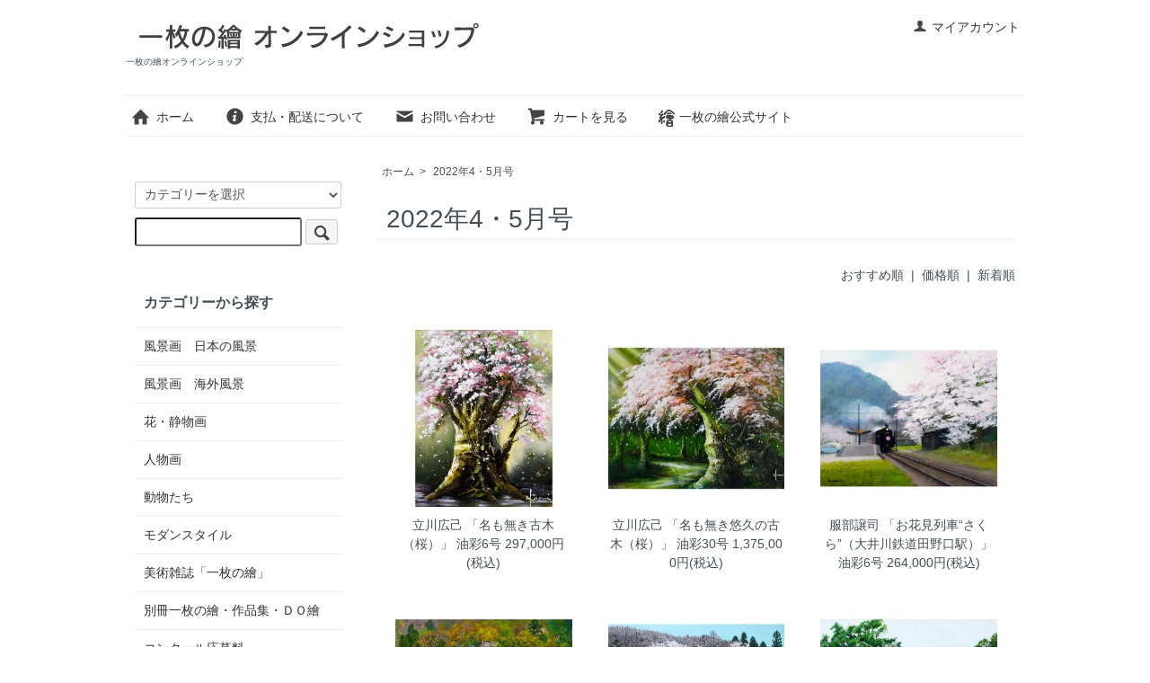

--- FILE ---
content_type: text/html; charset=EUC-JP
request_url: https://ichimainoe.shop-pro.jp/?mode=grp&gid=2710038
body_size: 5526
content:
<!DOCTYPE html PUBLIC "-//W3C//DTD XHTML 1.0 Transitional//EN" "http://www.w3.org/TR/xhtml1/DTD/xhtml1-transitional.dtd">
<html xmlns:og="http://ogp.me/ns#" xmlns:fb="http://www.facebook.com/2008/fbml" xmlns:mixi="http://mixi-platform.com/ns#" xmlns="http://www.w3.org/1999/xhtml" xml:lang="ja" lang="ja" dir="ltr">
<head>
<meta http-equiv="content-type" content="text/html; charset=euc-jp" />
<meta http-equiv="X-UA-Compatible" content="IE=edge,chrome=1" />
<title>2022年4・5月号 - 一枚の繪オンラインショップ</title>
<meta name="Keywords" content="2022年4・5月号,一枚の繪株式会社, 一枚の絵, 絵画作品, 通販, 販売, 老舗, 銀座" />
<meta name="Description" content="商品点数一千点！銀座の老舗画廊一枚の繪が贈るオンラインギャラリー、絵画作品を販売しています" />
<meta name="Author" content="一枚の繪株式会社" />
<meta name="Copyright" content="一枚の繪株式会社" />
<meta http-equiv="content-style-type" content="text/css" />
<meta http-equiv="content-script-type" content="text/javascript" />
<link rel="stylesheet" href="https://ichimainoe.shop-pro.jp/css/framework/colormekit.css" type="text/css" />
<link rel="stylesheet" href="https://ichimainoe.shop-pro.jp/css/framework/colormekit-responsive.css" type="text/css" />
<link rel="stylesheet" href="https://img03.shop-pro.jp/PA01005/522/css/8/index.css?cmsp_timestamp=20220601120211" type="text/css" />

<link rel="alternate" type="application/rss+xml" title="rss" href="https://ichimainoe.shop-pro.jp/?mode=rss" />
<link rel="alternate" media="handheld" type="text/html" href="https://ichimainoe.shop-pro.jp/?mode=grp&gid=2710038" />
<link rel="shortcut icon" href="https://img03.shop-pro.jp/PA01005/522/favicon.ico?cmsp_timestamp=20231017163633" />
<script type="text/javascript" src="//ajax.googleapis.com/ajax/libs/jquery/1.7.2/jquery.min.js" ></script>
<meta property="og:title" content="2022年4・5月号 - 一枚の繪オンラインショップ" />
<meta property="og:description" content="商品点数一千点！銀座の老舗画廊一枚の繪が贈るオンラインギャラリー、絵画作品を販売しています" />
<meta property="og:url" content="https://ichimainoe.shop-pro.jp?mode=grp&gid=2710038" />
<meta property="og:site_name" content="一枚の繪オンラインショップ" />
<meta property="og:image" content=""/>
<script>
  var Colorme = {"page":"product_list","shop":{"account_id":"PA01005522","title":"\u4e00\u679a\u306e\u7e6a\u30aa\u30f3\u30e9\u30a4\u30f3\u30b7\u30e7\u30c3\u30d7"},"basket":{"total_price":0,"items":[]},"customer":{"id":null}};

  (function() {
    function insertScriptTags() {
      var scriptTagDetails = [];
      var entry = document.getElementsByTagName('script')[0];

      scriptTagDetails.forEach(function(tagDetail) {
        var script = document.createElement('script');

        script.type = 'text/javascript';
        script.src = tagDetail.src;
        script.async = true;

        if( tagDetail.integrity ) {
          script.integrity = tagDetail.integrity;
          script.setAttribute('crossorigin', 'anonymous');
        }

        entry.parentNode.insertBefore(script, entry);
      })
    }

    window.addEventListener('load', insertScriptTags, false);
  })();
</script>
<script async src="https://zen.one/analytics.js"></script>
</head>
<body>
<meta name="colorme-acc-payload" content="?st=1&pt=10033&ut=2710038&at=PA01005522&v=20260201090230&re=&cn=ca6fe32c0dbf511b8da1fd576d0ca6dc" width="1" height="1" alt="" /><script>!function(){"use strict";Array.prototype.slice.call(document.getElementsByTagName("script")).filter((function(t){return t.src&&t.src.match(new RegExp("dist/acc-track.js$"))})).forEach((function(t){return document.body.removeChild(t)})),function t(c){var r=arguments.length>1&&void 0!==arguments[1]?arguments[1]:0;if(!(r>=c.length)){var e=document.createElement("script");e.onerror=function(){return t(c,r+1)},e.src="https://"+c[r]+"/dist/acc-track.js?rev=3",document.body.appendChild(e)}}(["acclog001.shop-pro.jp","acclog002.shop-pro.jp"])}();</script><script src="https://img.shop-pro.jp/tmpl_js/73/jquery.tile.js"></script>
<script src="https://img.shop-pro.jp/tmpl_js/73/jquery.skOuterClick.js"></script>
<div id="wrapper" class="container mar_auto pad_t_20">
  <div id="header" class="mar_b_30">
    
    <ul class="inline pull-right col-sm-12 hidden-phone txt_r">
      <li>
        <a href="https://ichimainoe.shop-pro.jp/?mode=myaccount" class="txt_c_333"><i class="icon-b icon-user va-10 mar_r_5"></i>マイアカウント</a>
      </li>
          </ul>
    
    
        
    <div class="txt_24"><a href="./"><img src="https://img03.shop-pro.jp/PA01005/522/PA01005522.png?cmsp_timestamp=20231017163633" alt="一枚の繪オンラインショップ" /></a></div>
          <p class="txt_10">一枚の繪オンラインショップ</p>
        <ul class="inline mar_t_30 bor_t_1 bor_b_1">
      <li class="pad_v_10 mar_r_20"><a href="./" class="txt_c_333"><i class="icon-lg-b icon-home va-30 mar_r_5"></i>ホーム</a></li>
      <li class="pad_v_10 mar_r_20"><a href="https://ichimainoe.shop-pro.jp/?mode=sk" class="txt_c_333"><i class="icon-lg-b icon-help va-30 mar_r_5"></i>支払・配送について</a></li>
            <li class="pad_v_10 mar_r_20"><a href="https://ichimainoe.shop-pro.jp/customer/inquiries/new" class="txt_c_333"><i class="icon-lg-b icon-mail va-30 mar_r_5"></i>お問い合わせ</a></li>
      <li class="pad_v_10 mar_r_20"><a href="https://ichimainoe.shop-pro.jp/cart/proxy/basket?shop_id=PA01005522&shop_domain=ichimainoe.shop-pro.jp" class="txt_c_333"><i class="icon-lg-b icon-cart va-30 mar_r_5"></i>カートを見る</a></li>
      <li class="pad_v_10 mar_r_20"><a href="https://ichimainoe.co.jp/" class="txt_c_333"><img src="https://ichimainoe.co.jp/shop/official-logo.png" class="logo">一枚の繪公式サイト</a></li>
    </ul>
  </div>
  <div class="row">
    <div id="contents" class="col col-lg-9 col-sm-12 mar_b_50">
      <div>
  
  <ul class="topicpath-nav inline txt_12">
    <li><a href="./">ホーム</a></li>
          <li>&nbsp;&gt;&nbsp;<a href="https://ichimainoe.shop-pro.jp/?mode=grp&gid=2710038">2022年4・5月号</a></li>      </ul>
  

  <h2 class="pad_l_10 mar_b_20 txt_28 txt_fwn bor_b_1">
          2022年4・5月号
      </h2>

  
    

  
    

  
    

  
    

  
    

      
    <p class="txt_r mar_t_30 mar_b_30">
      おすすめ順
            &nbsp;|&nbsp;
              <a href="?mode=grp&gid=2710038&sort=p">価格順</a>      &nbsp;|&nbsp;
              <a href="?mode=grp&gid=2710038&sort=n">新着順</a>    </p>
    
    
    <ul class="row unstyled">
              <li class="col col-xs-12 col-lg-4 productlist-unit pad_20 mar_b_30 txt_c">
          <a href="?pid=167206426">
                          <img src="https://img03.shop-pro.jp/PA01005/522/product/167206426_th.jpg?cmsp_timestamp=20220401112728" alt="立川広己 「名も無き古木（桜）」 油彩6号" class="show mar_auto mar_b_10" />
                      </a>
          <a href="?pid=167206426">立川広己 「名も無き古木（桜）」 油彩6号</a>
                                            297,000円(税込)
                              </li>
              <li class="col col-xs-12 col-lg-4 productlist-unit pad_20 mar_b_30 txt_c">
          <a href="?pid=167206430">
                          <img src="https://img03.shop-pro.jp/PA01005/522/product/167206430_th.jpg?cmsp_timestamp=20220401112809" alt="立川広己 「名も無き悠久の古木（桜）」 油彩30号" class="show mar_auto mar_b_10" />
                      </a>
          <a href="?pid=167206430">立川広己 「名も無き悠久の古木（桜）」 油彩30号</a>
                                            1,375,000円(税込)
                              </li>
              <li class="col col-xs-12 col-lg-4 productlist-unit pad_20 mar_b_30 txt_c">
          <a href="?pid=167206436">
                          <img src="https://img03.shop-pro.jp/PA01005/522/product/167206436_th.jpg?cmsp_timestamp=20220401113039" alt="服部譲司 「お花見列車“さくら”（大井川鉄道田野口駅）」 油彩6号" class="show mar_auto mar_b_10" />
                      </a>
          <a href="?pid=167206436">服部譲司 「お花見列車“さくら”（大井川鉄道田野口駅）」 油彩6号</a>
                                            264,000円(税込)
                              </li>
              <li class="col col-xs-12 col-lg-4 productlist-unit pad_20 mar_b_30 txt_c">
          <a href="?pid=167206439">
                          <img src="https://img03.shop-pro.jp/PA01005/522/product/167206439_th.jpg?cmsp_timestamp=20220401113055" alt="武田靖夫 「春の山寺立石寺」 油彩6号" class="show mar_auto mar_b_10" />
                      </a>
          <a href="?pid=167206439">武田靖夫 「春の山寺立石寺」 油彩6号</a>
                                            231,000円(税込)
                              </li>
              <li class="col col-xs-12 col-lg-4 productlist-unit pad_20 mar_b_30 txt_c">
          <a href="?pid=167206442">
                          <img src="https://img03.shop-pro.jp/PA01005/522/product/167206442_th.jpg?cmsp_timestamp=20220401113115" alt="百瀬太虚 「石部桜（福島会津若松市）」 油彩4号" class="show mar_auto mar_b_10" />
                      </a>
          <a href="?pid=167206442">百瀬太虚 「石部桜（福島会津若松市）」 油彩4号</a>
                                            176,000円(税込)
                              </li>
              <li class="col col-xs-12 col-lg-4 productlist-unit pad_20 mar_b_30 txt_c">
          <a href="?pid=167206448">
                          <img src="https://img03.shop-pro.jp/PA01005/522/product/167206448_th.jpg?cmsp_timestamp=20220401113205" alt="加藤 修 「小岩井農場の春」 油彩6号" class="show mar_auto mar_b_10" />
                      </a>
          <a href="?pid=167206448">加藤 修 「小岩井農場の春」 油彩6号</a>
                                            198,000円(税込)
                              </li>
              <li class="col col-xs-12 col-lg-4 productlist-unit pad_20 mar_b_30 txt_c">
          <a href="?pid=167206450">
                          <img src="https://img03.shop-pro.jp/PA01005/522/product/167206450_th.jpg?cmsp_timestamp=20220401113221" alt="加藤 修 「萌ゆる（鹿児島）」 油彩6号" class="show mar_auto mar_b_10" />
                      </a>
          <a href="?pid=167206450">加藤 修 「萌ゆる（鹿児島）」 油彩6号</a>
                                            198,000円(税込)
                              </li>
              <li class="col col-xs-12 col-lg-4 productlist-unit pad_20 mar_b_30 txt_c">
          <a href="?pid=167206453">
                          <img src="https://img03.shop-pro.jp/PA01005/522/product/167206453_th.jpg?cmsp_timestamp=20220401113238" alt="加藤 修 「早朝の上高地」 油彩P8号" class="show mar_auto mar_b_10" />
                      </a>
          <a href="?pid=167206453">加藤 修 「早朝の上高地」 油彩P8号</a>
                                            264,000円(税込)
                              </li>
              <li class="col col-xs-12 col-lg-4 productlist-unit pad_20 mar_b_30 txt_c">
          <a href="?pid=167206459">
                          <img src="https://img03.shop-pro.jp/PA01005/522/product/167206459_th.jpg?cmsp_timestamp=20220401113314" alt="野口俊介 「若葉光」 油彩P12号" class="show mar_auto mar_b_10" />
                      </a>
          <a href="?pid=167206459">野口俊介 「若葉光」 油彩P12号</a>
                                            396,000円(税込)
                              </li>
              <li class="col col-xs-12 col-lg-4 productlist-unit pad_20 mar_b_30 txt_c">
          <a href="?pid=167206463">
                          <img src="https://img03.shop-pro.jp/PA01005/522/product/167206463_th.jpg?cmsp_timestamp=20220401113356" alt="野口俊介 「春便り」油彩P4号" class="show mar_auto mar_b_10" />
                      </a>
          <a href="?pid=167206463">野口俊介 「春便り」油彩P4号</a>
                                            154,000円(税込)
                              </li>
              <li class="col col-xs-12 col-lg-4 productlist-unit pad_20 mar_b_30 txt_c">
          <a href="?pid=167206520">
                          <img src="https://img03.shop-pro.jp/PA01005/522/product/167206520_th.jpg?cmsp_timestamp=20220401113740" alt="野津手重隆 「黄菖蒲（東大和公園にて）」 水彩6号大(28.2×38.0cm)" class="show mar_auto mar_b_10" />
                      </a>
          <a href="?pid=167206520">野津手重隆 「黄菖蒲（東大和公園にて）」 水彩6号大(28.2×38.0cm)</a>
                                            198,000円(税込)
                              </li>
              <li class="col col-xs-12 col-lg-4 productlist-unit pad_20 mar_b_30 txt_c">
          <a href="?pid=167206523">
                          <img src="https://img03.shop-pro.jp/PA01005/522/product/167206523_th.jpg?cmsp_timestamp=20220401113756" alt="松下英とも 「しだれ桜（安曇野市）」 パステル8号大(37.9×45.5cm)" class="show mar_auto mar_b_10" />
                      </a>
          <a href="?pid=167206523">松下英とも 「しだれ桜（安曇野市）」 パステル8号大(37.9×45.5cm)</a>
                                            220,000円(税込)
                              </li>
          </ul>
    
    
    <div class="txt_c mar_t_50 mar_b_50">
      <ul class="inline">
        <li>
                      <span class="btn disabled">&laquo; Prev</span>
                  </li>
        <li>
                      <a href="?mode=grp&gid=2710038&page=2" class="btn">Next &raquo;</a>
                  </li>
      </ul>
      <p>
        <b>56</b><span>商品中</span>&nbsp;<b>1-12</b><span>商品</span>
      </p>
    </div>
    
  
  
    

  
    

  
    

</div>

<script>
  $(window).load(function () {
    $('.productlist-unit').tile();
  });
  $(window).resize(function () {
    $('.productlist-unit').tile();
  });
</script>
      
            

    </div>
    <div id="side" class="col col-lg-3 col-sm-12 mar_t_20 mar_b_50">
      
            
      
      <form action="https://ichimainoe.shop-pro.jp/" method="GET" class="mar_b_50">
        <input type="hidden" name="mode" value="srh" />
        <select name="cid" class="mar_b_10">
          <option value="">カテゴリーを選択</option>
                      <option value="2795266,0">風景画　日本の風景</option>
                      <option value="2795267,0">風景画　海外風景</option>
                      <option value="2795279,0">花・静物画</option>
                      <option value="144221,0">人物画</option>
                      <option value="2795280,0">動物たち</option>
                      <option value="2795265,0">モダンスタイル</option>
                      <option value="1511562,0">美術雑誌「一枚の繪」</option>
                      <option value="1571439,0">別冊一枚の繪・作品集・ＤＯ繪</option>
                      <option value="1571417,0">コンクール応募料</option>
                      <option value="1586568,0">水彩画通信教育</option>
                  </select>
        <input type="text" name="keyword" />
        <button class="btn btn-xs"><i class="icon-lg-b icon-search va-35"></i><span class="visible-phone mar_l_5 pad_r_5 txt_14">SEARCH</span></button>
      </form>
      
      
                        <div>
            <h3 class="pad_l_10">カテゴリーから探す</h3>
            <ul class="unstyled bor_b_1 mar_b_50">
                      <li class="pad_10 bor_t_1">
                <a href="https://ichimainoe.shop-pro.jp/?mode=cate&cbid=2795266&csid=0" class="show txt_c_333">
                                    風景画　日本の風景
                </a>
              </li>
                                    <li class="pad_10 bor_t_1">
                <a href="https://ichimainoe.shop-pro.jp/?mode=cate&cbid=2795267&csid=0" class="show txt_c_333">
                                    風景画　海外風景
                </a>
              </li>
                                    <li class="pad_10 bor_t_1">
                <a href="https://ichimainoe.shop-pro.jp/?mode=cate&cbid=2795279&csid=0" class="show txt_c_333">
                                    花・静物画
                </a>
              </li>
                                    <li class="pad_10 bor_t_1">
                <a href="https://ichimainoe.shop-pro.jp/?mode=cate&cbid=144221&csid=0" class="show txt_c_333">
                                    人物画
                </a>
              </li>
                                    <li class="pad_10 bor_t_1">
                <a href="https://ichimainoe.shop-pro.jp/?mode=cate&cbid=2795280&csid=0" class="show txt_c_333">
                                    動物たち
                </a>
              </li>
                                    <li class="pad_10 bor_t_1">
                <a href="https://ichimainoe.shop-pro.jp/?mode=cate&cbid=2795265&csid=0" class="show txt_c_333">
                                    モダンスタイル
                </a>
              </li>
                                    <li class="pad_10 bor_t_1">
                <a href="https://ichimainoe.shop-pro.jp/?mode=cate&cbid=1511562&csid=0" class="show txt_c_333">
                                    美術雑誌「一枚の繪」
                </a>
              </li>
                                    <li class="pad_10 bor_t_1">
                <a href="https://ichimainoe.shop-pro.jp/?mode=cate&cbid=1571439&csid=0" class="show txt_c_333">
                                    別冊一枚の繪・作品集・ＤＯ繪
                </a>
              </li>
                                    <li class="pad_10 bor_t_1">
                <a href="https://ichimainoe.shop-pro.jp/?mode=cate&cbid=1571417&csid=0" class="show txt_c_333">
                                    コンクール応募料
                </a>
              </li>
                                    <li class="pad_10 bor_t_1">
                <a href="https://ichimainoe.shop-pro.jp/?mode=cate&cbid=1586568&csid=0" class="show txt_c_333">
                                    水彩画通信教育
                </a>
              </li>
                    </ul>
          </div>
                    
      
                        <div>
            <h3 class="pad_l_10">グループから探す</h3>
            <ul class="unstyled bor_b_1 mar_b_50">
                    <li class="pad_10 bor_t_1">
              <a href="https://ichimainoe.shop-pro.jp/?mode=grp&gid=2714983" class="show txt_c_333">
                                サイズ別
              </a>
            </li>
                                  <li class="pad_10 bor_t_1">
              <a href="https://ichimainoe.shop-pro.jp/?mode=grp&gid=2714991" class="show txt_c_333">
                                価格帯別
              </a>
            </li>
                                  <li class="pad_10 bor_t_1">
              <a href="https://ichimainoe.shop-pro.jp/?mode=grp&gid=2714998" class="show txt_c_333">
                                画材別
              </a>
            </li>
                                  <li class="pad_10 bor_t_1">
              <a href="https://ichimainoe.shop-pro.jp/?mode=grp&gid=3053310" class="show txt_c_333">
                                2025年２・３月号～
              </a>
            </li>
                                  <li class="pad_10 bor_t_1">
              <a href="https://ichimainoe.shop-pro.jp/?mode=grp&gid=2941502" class="show txt_c_333">
                                2024年２・３月号～
              </a>
            </li>
                                  <li class="pad_10 bor_t_1">
              <a href="https://ichimainoe.shop-pro.jp/?mode=grp&gid=2819801" class="show txt_c_333">
                                2023年２・３月号～
              </a>
            </li>
                                  <li class="pad_10 bor_t_1">
              <a href="https://ichimainoe.shop-pro.jp/?mode=grp&gid=2801753" class="show txt_c_333">
                                2022-23年12・1月号
              </a>
            </li>
                                  <li class="pad_10 bor_t_1">
              <a href="https://ichimainoe.shop-pro.jp/?mode=grp&gid=2776804" class="show txt_c_333">
                                2022年10・11月号
              </a>
            </li>
                                  <li class="pad_10 bor_t_1">
              <a href="https://ichimainoe.shop-pro.jp/?mode=grp&gid=2757430" class="show txt_c_333">
                                2022年8・9月号
              </a>
            </li>
                                  <li class="pad_10 bor_t_1">
              <a href="https://ichimainoe.shop-pro.jp/?mode=grp&gid=2732621" class="show txt_c_333">
                                2022年6・7月号
              </a>
            </li>
                                  <li class="pad_10 bor_t_1">
              <a href="https://ichimainoe.shop-pro.jp/?mode=grp&gid=2710038" class="show txt_c_333">
                                2022年4・5月号
              </a>
            </li>
                    </ul>
          </div>
                    
      <div>
        <h3 class="pad_l_10">コンテンツ</h3>
        <ul class="unstyled bor_b_1 mar_b_50">
          
                    
                    <li class="pad_10 bor_t_1"><a href="https://ichimainoe.shop-pro.jp/?tid=8&mode=f1" class="show txt_c_333">サイズ表</a></li>
          <li class="pad_10 bor_t_1"><a href="https://ichimainoe.shop-pro.jp/?mode=sk#payment" class="show txt_c_333">お支払い方法について</a></li>
          <li class="pad_10 bor_t_1"><a href="https://ichimainoe.shop-pro.jp/?mode=sk" class="show txt_c_333">配送方法・送料について</a></li>
                    <li class="pad_10 bor_t_1 hidden-phone"><a href="https://ichimainoe.shop-pro.jp/?mode=rss" class="txt_c_333">RSS</a>&nbsp;/&nbsp;<a href="https://ichimainoe.shop-pro.jp/?mode=atom" class="txt_c_333">ATOM</a></li>
          
          <li class="pad_10 bor_t_1 visible-phone"><a href="https://ichimainoe.shop-pro.jp/?mode=myaccount" class="txt_c_333">マイアカウント</a></li>
                    
        </ul>
      </div>
              <div class="hidden-phone mar_b_50">
          <h3 class="pad_l_10">モバイルショップ</h3>
          <img src="https://img03.shop-pro.jp/PA01005/522/qrcode.jpg?cmsp_timestamp=20231017163633" class="show mar_auto" />
        </div>
                </div>
  </div>
  <div id="footer" class="pad_v_30 bor_t_1 txt_c">

      <ul class="inline">
          </ul>


    <ul class="inline">
      <li><a href="./" class="txt_c_333">ホーム</a></li>
      <li><a href="https://ichimainoe.shop-pro.jp/?mode=sk" class="txt_c_333">支払・配送について</a></li>
      <li><a href="https://ichimainoe.shop-pro.jp/?mode=sk#info" class="txt_c_333">特定商取引法に基づく表記</a></li>
      <li><a href="https://ichimainoe.shop-pro.jp/?mode=privacy" class="txt_c_333">プライバシーポリシー</a></li>
      <li><a href="https://ichimainoe.shop-pro.jp/customer/inquiries/new" class="txt_c_333">お問い合わせ</a></li>
    </ul>
    <p><address><hr size=1>
オンラインショップの商品についてのお問い合わせは<br>
一枚の繪 オンラインショップ担当　<br>
<strong><span style="color:#FF0000">電話 03-3248-5220 </strong></span><br>
までお気軽にどうぞ。<br>
営業時間：月～金 09：00-17：00<br><br>

東京都中央区築地6-21-4-7F <br>一枚の繪株式会社<br>
東京都公安委員会許可　第301060205807号</address></p>
  </div>
</div>

<script>
  $(function () {
    // viewport
    var viewport = document.createElement('meta');
    viewport.setAttribute('name', 'viewport');
    viewport.setAttribute('content', 'width=device-width, initial-scale=1.0, maximum-scale=1.0');
    document.getElementsByTagName('head')[0].appendChild(viewport);

    function window_size_switch_func() {
      if($(window).width() >= 768) {
        // product option switch -> table
        $('#prd-opt-table').html($('.prd-opt-table').html());
        $('#prd-opt-table table').addClass('table table-bordered');
        $('#prd-opt-select').empty();
      } else {
        // product option switch -> select
        $('#prd-opt-table').empty();
        if($('#prd-opt-select > *').size() == 0) {
          $('#prd-opt-select').append($('.prd-opt-select').html());
        }
      }
    }
    window_size_switch_func();
    $(window).load(function () {
      $('.history-unit').tile();
    });
    $(window).resize(function () {
      window_size_switch_func();
      $('.history-unit').tile();
    });
  });
</script><script type="text/javascript" src="https://ichimainoe.shop-pro.jp/js/cart.js" ></script>
<script type="text/javascript" src="https://ichimainoe.shop-pro.jp/js/async_cart_in.js" ></script>
<script type="text/javascript" src="https://ichimainoe.shop-pro.jp/js/product_stock.js" ></script>
<script type="text/javascript" src="https://ichimainoe.shop-pro.jp/js/js.cookie.js" ></script>
<script type="text/javascript" src="https://ichimainoe.shop-pro.jp/js/favorite_button.js" ></script>
</body></html>